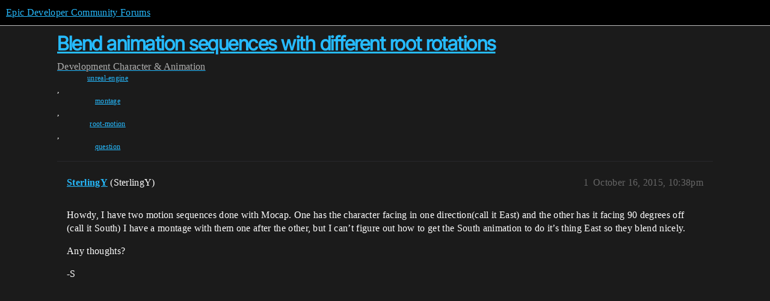

--- FILE ---
content_type: text/css
request_url: https://d1ap1mz92jnks1.cloudfront.net/stylesheets/common_theme_11_3dd6df8f9cda8ab1a124b77362bb44a8e431cb95.css?__ws=forums.unrealengine.com
body_size: 1937
content:
.topic-thumbnail-likes{display:none}.topic-thumbnails-list .topic-list-thumbnail,.topic-thumbnails-grid .topic-list-thumbnail,.topic-thumbnails-masonry .topic-list-thumbnail,.topic-thumbnails-minimal .topic-list-thumbnail,.topic-thumbnails-blog-style-grid .topic-list-thumbnail{background:var(--primary-low);position:relative;float:left;margin-right:10px;width:140px;height:100px;overflow:hidden}.topic-thumbnails-list .topic-list-thumbnail.landscape .background-thumbnail,.topic-thumbnails-grid .topic-list-thumbnail.landscape .background-thumbnail,.topic-thumbnails-masonry .topic-list-thumbnail.landscape .background-thumbnail,.topic-thumbnails-minimal .topic-list-thumbnail.landscape .background-thumbnail,.topic-thumbnails-blog-style-grid .topic-list-thumbnail.landscape .background-thumbnail{display:none}.topic-thumbnails-list .topic-list-thumbnail.landscape .main-thumbnail,.topic-thumbnails-grid .topic-list-thumbnail.landscape .main-thumbnail,.topic-thumbnails-masonry .topic-list-thumbnail.landscape .main-thumbnail,.topic-thumbnails-minimal .topic-list-thumbnail.landscape .main-thumbnail,.topic-thumbnails-blog-style-grid .topic-list-thumbnail.landscape .main-thumbnail{object-fit:cover}.topic-thumbnails-list .topic-list-thumbnail .background-thumbnail,.topic-thumbnails-grid .topic-list-thumbnail .background-thumbnail,.topic-thumbnails-masonry .topic-list-thumbnail .background-thumbnail,.topic-thumbnails-minimal .topic-list-thumbnail .background-thumbnail,.topic-thumbnails-blog-style-grid .topic-list-thumbnail .background-thumbnail{z-index:0;position:absolute;object-fit:cover;filter:blur(4px);width:calc(100% + 4*4px);height:calc(100% + 4*4px);top:calc(-2*4px);left:calc(-2*4px)}.topic-thumbnails-list .topic-list-thumbnail::after,.topic-thumbnails-grid .topic-list-thumbnail::after,.topic-thumbnails-masonry .topic-list-thumbnail::after,.topic-thumbnails-minimal .topic-list-thumbnail::after,.topic-thumbnails-blog-style-grid .topic-list-thumbnail::after{z-index:1;content:"";display:block;position:absolute;top:0;bottom:0;left:0;right:0;background:var(--secondary);opacity:.4}.topic-thumbnails-list .topic-list-thumbnail .main-thumbnail,.topic-thumbnails-grid .topic-list-thumbnail .main-thumbnail,.topic-thumbnails-masonry .topic-list-thumbnail .main-thumbnail,.topic-thumbnails-minimal .topic-list-thumbnail .main-thumbnail,.topic-thumbnails-blog-style-grid .topic-list-thumbnail .main-thumbnail{position:absolute;z-index:2;width:100%;height:100%;object-fit:contain}.topic-thumbnails-list .topic-list-thumbnail .thumbnail-placeholder,.topic-thumbnails-grid .topic-list-thumbnail .thumbnail-placeholder,.topic-thumbnails-masonry .topic-list-thumbnail .thumbnail-placeholder,.topic-thumbnails-minimal .topic-list-thumbnail .thumbnail-placeholder,.topic-thumbnails-blog-style-grid .topic-list-thumbnail .thumbnail-placeholder{width:100%;height:100%;position:absolute;z-index:2;color:var(--primary-medium);display:flex;align-items:center;justify-content:center}.topic-thumbnails-list .topic-list-thumbnail .thumbnail-placeholder .d-icon,.topic-thumbnails-grid .topic-list-thumbnail .thumbnail-placeholder .d-icon,.topic-thumbnails-masonry .topic-list-thumbnail .thumbnail-placeholder .d-icon,.topic-thumbnails-minimal .topic-list-thumbnail .thumbnail-placeholder .d-icon,.topic-thumbnails-blog-style-grid .topic-list-thumbnail .thumbnail-placeholder .d-icon{width:60%;height:60%}.topic-thumbnails-grid,.topic-thumbnails-masonry{margin-top:5px}.topic-thumbnails-grid .topic-list-header,.topic-thumbnails-grid .topic-list-item-separator,.topic-thumbnails-masonry .topic-list-header,.topic-thumbnails-masonry .topic-list-item-separator{display:none}.topic-thumbnails-grid .topic-list-body,.topic-thumbnails-masonry .topic-list-body{display:grid;grid-template-columns:repeat(auto-fill, minmax(250px, 1fr));grid-column-gap:5px;grid-row-gap:5px;border:0}.topic-thumbnails-grid .topic-list-item,.topic-thumbnails-masonry .topic-list-item{display:grid;position:relative;min-width:0;height:250px;grid-template-areas:" image image " " title activity" " title posters";grid-template-rows:1fr auto;grid-template-columns:1fr auto;background-color:var(--primary-low);border:1px solid var(--primary-low)}.topic-thumbnails-grid .topic-list-item.selected,.topic-thumbnails-grid .topic-list-item.last-visit.selected,.topic-thumbnails-masonry .topic-list-item.selected,.topic-thumbnails-masonry .topic-list-item.last-visit.selected{border:1px solid var(--quaternary)}.topic-thumbnails-grid .topic-list-thumbnail,.topic-thumbnails-masonry .topic-list-thumbnail{z-index:0;width:100%;height:100%;top:0;left:0;grid-area:image}.topic-thumbnails-grid .topic-list-thumbnail .background-thumbnail,.topic-thumbnails-masonry .topic-list-thumbnail .background-thumbnail{height:150%}.topic-thumbnails-grid .activity,.topic-thumbnails-grid .main-link,.topic-thumbnails-grid .posters,.topic-thumbnails-masonry .activity,.topic-thumbnails-masonry .main-link,.topic-thumbnails-masonry .posters{z-index:2;position:relative;background-color:rgb(var(--primary-low-rgb), 0.85);max-width:none}.topic-thumbnails-grid.topic-list .posters,.topic-thumbnails-masonry.topic-list .posters{height:auto;grid-area:posters;padding:0 10px 10px 10px;display:flex;justify-content:flex-end;width:auto}.topic-thumbnails-grid.topic-list .posters a,.topic-thumbnails-masonry.topic-list .posters a{display:block;width:auto;margin:0}.topic-thumbnails-grid.topic-list .posters a:first-of-type,.topic-thumbnails-masonry.topic-list .posters a:first-of-type{display:block}.topic-thumbnails-grid.topic-list .posters a:not(:first-of-type),.topic-thumbnails-masonry.topic-list .posters a:not(:first-of-type){display:none}.topic-thumbnails-grid .posts-map,.topic-thumbnails-grid .views,.topic-thumbnails-grid .topic-excerpt,.topic-thumbnails-masonry .posts-map,.topic-thumbnails-masonry .views,.topic-thumbnails-masonry .topic-excerpt{display:none}.topic-thumbnails-grid .main-link,.topic-thumbnails-masonry .main-link{grid-area:title;padding:10px;display:flex;flex-direction:column;justify-content:center;min-width:0}.topic-thumbnails-grid .num.activity,.topic-thumbnails-masonry .num.activity{grid-area:activity;display:flex;justify-content:flex-end;width:auto;padding:10px}.topic-thumbnails-grid .num.activity a,.topic-thumbnails-masonry .num.activity a{padding:0;margin-top:auto}.topic-thumbnails-minimal,.topic-thumbnails-blog-style-grid{margin-top:5px}.topic-thumbnails-minimal .topic-list-header,.topic-thumbnails-minimal .topic-list-item-separator,.topic-thumbnails-blog-style-grid .topic-list-header,.topic-thumbnails-blog-style-grid .topic-list-item-separator{display:none}.topic-thumbnails-minimal .topic-list-body,.topic-thumbnails-blog-style-grid .topic-list-body{display:grid;grid-template-columns:repeat(auto-fill, minmax(30%, 1fr));grid-column-gap:1.5em;grid-row-gap:1.5em;border:0}.topic-thumbnails-minimal .topic-list-item,.topic-thumbnails-blog-style-grid .topic-list-item{display:grid;position:relative;min-width:0;height:250px;grid-template-areas:" image image image" " title likes posts";grid-template-rows:1fr 45px;grid-template-columns:70% minmax(0, 15%) minmax(0, 15%);border-bottom:none}.topic-thumbnails-minimal .topic-list-item.visited,.topic-thumbnails-blog-style-grid .topic-list-item.visited{background-color:rgba(0,0,0,0) !important}.topic-thumbnails-minimal .topic-list-item.visited .link-top-line,.topic-thumbnails-blog-style-grid .topic-list-item.visited .link-top-line{color:var(--primary-medium)}.topic-thumbnails-minimal .topic-list-thumbnail,.topic-thumbnails-blog-style-grid .topic-list-thumbnail{z-index:0;background-color:var(--secondary);border-radius:.5em;border:1px solid var(--primary-low);width:calc(100% - 2px);height:calc(100% - 2px);top:0;left:0;grid-area:image;overflow:hidden}.topic-thumbnails-minimal .activity,.topic-thumbnails-minimal .main-link,.topic-thumbnails-minimal .posters,.topic-thumbnails-minimal .views,.topic-thumbnails-minimal .topic-excerpt,.topic-thumbnails-minimal .num.activity,.topic-thumbnails-minimal .link-bottom-line,.topic-thumbnails-blog-style-grid .activity,.topic-thumbnails-blog-style-grid .main-link,.topic-thumbnails-blog-style-grid .posters,.topic-thumbnails-blog-style-grid .views,.topic-thumbnails-blog-style-grid .topic-excerpt,.topic-thumbnails-blog-style-grid .num.activity,.topic-thumbnails-blog-style-grid .link-bottom-line{display:none}.topic-thumbnails-minimal .topic-thumbnail-likes,.topic-thumbnails-blog-style-grid .topic-thumbnail-likes{grid-area:likes;display:flex;justify-content:center;align-items:center;color:var(--primary-low-mid);overflow:hidden}.topic-thumbnails-minimal .topic-thumbnail-likes .number,.topic-thumbnails-blog-style-grid .topic-thumbnail-likes .number{font-size:13px;font-weight:bold}.topic-thumbnails-minimal .topic-thumbnail-likes .d-icon,.topic-thumbnails-blog-style-grid .topic-thumbnail-likes .d-icon{font-size:13px;margin-right:.5em}.topic-thumbnails-minimal .posts-map,.topic-thumbnails-blog-style-grid .posts-map{padding:0;grid-area:posts;display:flex;justify-content:center;align-items:center;overflow:hidden;width:auto !important}.topic-thumbnails-minimal .posts-map .badge-posts,.topic-thumbnails-blog-style-grid .posts-map .badge-posts{padding:0}.topic-thumbnails-minimal .posts-map span.number,.topic-thumbnails-blog-style-grid .posts-map span.number{color:var(--primary-low-mid);display:flex;justify-content:flex-end;align-items:center;font-size:13px}.topic-thumbnails-minimal .posts-map span.number::before,.topic-thumbnails-blog-style-grid .posts-map span.number::before{content:"";background-color:var(--primary-low-mid);mask-repeat:no-repeat;mask-image:url('data:image/svg+xml; utf8, <svg aria-hidden="true" focusable="false" data-prefix="fas" data-icon="comment" role="img" xmlns="http://www.w3.org/2000/svg" viewBox="0 0 512 512" class="svg-inline--fa fa-comment fa-w-16 fa-2x"><path fill="gray" d="M256 32C114.6 32 0 125.1 0 240c0 49.6 21.4 95 57 130.7C44.5 421.1 2.7 466 2.2 466.5c-2.2 2.3-2.8 5.7-1.5 8.7S4.8 480 8 480c66.3 0 116-31.8 140.6-51.4 32.7 12.3 69 19.4 107.4 19.4 141.4 0 256-93.1 256-208S397.4 32 256 32z" class=""></path></svg>');display:block;height:13px;width:13px;margin-right:.5em}.topic-thumbnails-minimal .main-link,.topic-thumbnails-blog-style-grid .main-link{grid-area:title;padding:10px 0 !important;display:flex;flex-direction:column;justify-content:center;font-weight:600;width:100%}.topic-thumbnails-minimal .main-link .link-top-line,.topic-thumbnails-blog-style-grid .main-link .link-top-line{white-space:nowrap;overflow:hidden;text-overflow:ellipsis;color:var(--primary)}.topic-thumbnails-minimal .main-link .link-top-line a.title,.topic-thumbnails-blog-style-grid .main-link .link-top-line a.title{color:var(--primary);padding:0 !important}.topic-thumbnails-minimal .d-tooltip-content,.topic-thumbnails-blog-style-grid .d-tooltip-content{white-space:normal}.topic-thumbnails-blog-style-grid .num.posts-map{display:none}.topic-thumbnails-blog-style-grid .topic-list-body{display:grid;grid-template-columns:repeat(auto-fit, minmax(48%, 1fr));grid-column-gap:1.5em;grid-row-gap:1.5em;border:0}.topic-thumbnails-blog-style-grid .topic-list-item{height:auto;grid-template-rows:200px auto min-content min-content;grid-template-areas:"image image image" "content content content" "data data data" "activity activity activity"}.topic-thumbnails-blog-style-grid .main-link{grid-area:content}.topic-thumbnails-blog-style-grid .main-link .docs-topic-link{display:unset}.topic-thumbnails-blog-style-grid .main-link .link-top-line{color:var(--tertiary)}.topic-thumbnails-blog-style-grid .link-bottom-line{display:block}.topic-thumbnails-blog-style-grid .link-bottom-line .badge-wrapper{display:none}.topic-thumbnails-blog-style-grid .topic-excerpt{display:block;font-weight:normal}.topic-thumbnails-blog-style-grid .topic-thumbnail-blog-data{grid-area:data;display:flex;align-items:flex-start;gap:1em}.topic-thumbnails-blog-style-grid .topic-thumbnail-blog-data-activity{display:block}.topic-thumbnails-blog-style-grid .topic-list-data:last-of-type{display:none}.topic-thumbnails-blog-style-grid .topic-thumbnail-blog-data-likes,.topic-thumbnails-blog-style-grid .topic-thumbnail-blog-data-comments,.topic-thumbnails-blog-style-grid .topic-thumbnail-blog-data-views,.topic-thumbnails-blog-style-grid .topic-thumbnail-blog-data-activity{grid-area:likes;display:flex;justify-content:flex-end;align-items:center;color:var(--primary-low-mid);width:auto}.topic-thumbnails-blog-style-grid .topic-thumbnail-blog-data-likes .number,.topic-thumbnails-blog-style-grid .topic-thumbnail-blog-data-comments .number,.topic-thumbnails-blog-style-grid .topic-thumbnail-blog-data-views .number,.topic-thumbnails-blog-style-grid .topic-thumbnail-blog-data-activity .number{font-size:var(--font-down-1);font-weight:bold}.topic-thumbnails-blog-style-grid .topic-thumbnail-blog-data-likes .d-icon,.topic-thumbnails-blog-style-grid .topic-thumbnail-blog-data-comments .d-icon,.topic-thumbnails-blog-style-grid .topic-thumbnail-blog-data-views .d-icon,.topic-thumbnails-blog-style-grid .topic-thumbnail-blog-data-activity .d-icon{font-size:var(--font-down-1);margin-right:.5em}.topic-thumbnails-blog-style-grid .topic-thumbnail-blog-data-likes a,.topic-thumbnails-blog-style-grid .topic-thumbnail-blog-data-comments a,.topic-thumbnails-blog-style-grid .topic-thumbnail-blog-data-views a,.topic-thumbnails-blog-style-grid .topic-thumbnail-blog-data-activity a{color:var(--primary-low-mid);font-size:var(--font-down-1);font-weight:bold}.topic-thumbnails-masonry{position:relative;height:var(--masonry-tallest-column)}.topic-thumbnails-masonry .topic-list-item{position:absolute;height:var(--masonry-height);width:var(--masonry-column-width);left:calc((var(--masonry-column-width) + var(--masonry-grid-spacing))*var(--masonry-column-index));top:var(--masonry-height-above)}
/*# sourceMappingURL=common_theme_11_3dd6df8f9cda8ab1a124b77362bb44a8e431cb95.css.map?__ws=forums.unrealengine.com */
